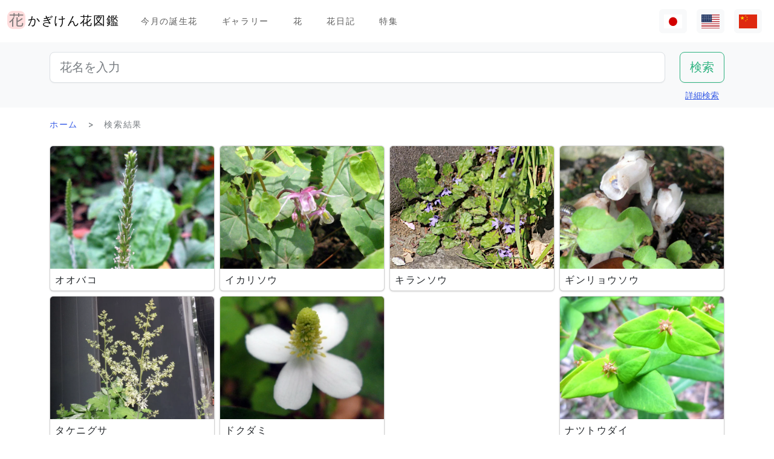

--- FILE ---
content_type: text/html; charset=utf-8
request_url: https://www.flower-db.com/ja/search?morph=%E5%A4%9A%E5%B9%B4%E8%8D%89%2C%E9%87%8E%E8%8D%89
body_size: 11812
content:
<!DOCTYPE html><html class="h-100" lang="ja"><head><meta charset="utf-8" /><meta content="width=device-width,initial-scale=1" name="viewport" /><title>検索結果 | かぎけん花図鑑</title><link rel="apple-touch-icon" type="image/png" href="https://www.flower-db.com/assets/180x180-b565022977809c0d0930d4bf7a8f370e4ff322827aa09d8d6995d5803ee44af4.png"><link rel="icon" type="image/png" href="https://www.flower-db.com/assets/192x192-be279cb9985010e2d83e18225c9f5d3b2f8cb99e61f606ed9eecdf2a3d36ceb5.png"><meta name="description" content="かぎけん花図鑑は花名、色、開花期等で花検索が可能。旬の花、話題の花は「特集」「今日の誕生花」から、花言葉もあります。花種3400種、画像1万枚以上(2023/5/18現在)"><link rel="canonical" href="https://www.flower-db.com/ja/search?morph=%E5%A4%9A%E5%B9%B4%E8%8D%89%2C%E9%87%8E%E8%8D%89"><link rel="alternate" href="https://www.flower-db.com/ja/search" hreflang="ja"><link rel="alternate" href="https://www.flower-db.com/en/search" hreflang="en"><link rel="alternate" href="https://www.flower-db.com/zh/search" hreflang="zh"><link rel="next" href="/ja/search?morph=%E5%A4%9A%E5%B9%B4%E8%8D%89%2C%E9%87%8E%E8%8D%89&amp;page=2"><meta property="fb:app_id" content="119434635471566"><meta name="twitter:card" content="summary_large_image"><meta property="og:url" content="https://www.flower-db.com/ja/search?morph=%E5%A4%9A%E5%B9%B4%E8%8D%89%2C%E9%87%8E%E8%8D%89"><meta property="og:type" content="website"><meta property="og:title" content="検索結果"><meta property="og:description" content="かぎけん花図鑑は花名、色、開花期等で花検索が可能。旬の花、話題の花は「特集」「今日の誕生花」から、花言葉もあります。花種3400種、画像1万枚以上(2023/5/18現在)"><meta property="og:site_name" content="かぎけん花図鑑"><meta property="og:image" content="https://www.flower-db.com/assets/og-c48cae2f83251a38344159251293d28457d966d9b518c1ccf85aa4784a38e0a3.jpg"><meta property="og:image:width" content="1200"><meta property="og:image:height" content="630"><meta content="#FFDDDD" name="theme-color" /><meta name="csrf-param" content="authenticity_token" />
<meta name="csrf-token" content="j712IgT9rDDrHiVd3jFJl_9hzXQlZA6mFKWkDkMeaKNYmeOwPpn3fugnp7GtHunJEBIVSJrEJLC3c_1o34VpvQ" /><link rel="stylesheet" media="all" href="https://www.flower-db.com/assets/application-d831d65c6f6b395a9c111baaff47eb8fe02d2bd0134f823f7e7134b4005bf28f.css" data-turbo-track="reload" /><script src="https://www.flower-db.com/assets/application-4a1e8d9fd9c9c6b43dbad2def80fccd1b67fde144cbf108b2a2923a2d3049f6b.js" data-turbo-track="reload"></script><!-- Global site tag (gtag.js) - Google Analytics -->
<script async src="https://www.googletagmanager.com/gtag/js?id=G-ZM840QWHMK"></script>
<script>
  window.dataLayer = window.dataLayer || [];
  function gtag(){dataLayer.push(arguments);}
  gtag('js', new Date());

  gtag('config', 'G-ZM840QWHMK');
</script>
</head><body class="d-flex flex-column h-100 ja" data-controller="lib--lazy-load-adsense"><nav class="navbar navbar-expand-lg navbar-light"><div class="container-fluid"><a class="navbar-brand d-flex" href="/ja"><img width="30" height="30" alt="flower-db-logo" src="https://www.flower-db.com/assets/logo-6639fe7dbcf345a970ee5b5057f93e2eba3228e01a9486b603b765f8bc12f76d.svg" /><div class="ms-1">かぎけん花図鑑</div></a><button aria-controls="navbar" aria-expanded="false" aria-label="Toggle navigation" class="navbar-toggler" data-bs-target="#navbar" data-bs-toggle="collapse" type="button"><span class="navbar-toggler-icon"></span></button><div class="collapse navbar-collapse" id="navbar"><ul class="navbar-nav me-auto mb-2 mb-lg-0"><li class="nav-item"><a class="nav-link" href="/ja/december-birth-flowers">今月の誕生花</a></li><li class="nav-item"><a class="nav-link" href="/ja/gallery">ギャラリー</a></li><li class="nav-item"><a class="nav-link" href="/ja/flowers">花</a></li><li class="nav-item"><a class="nav-link" href="/ja/articles">花日記</a></li><li class="nav-item"><a class="nav-link" href="/ja/features">特集</a></li></ul><ul class="navbar-nav mb-2 mb-lg-0 flex-row"><li class="nav-item"><a class="nav-link bg-light px-2" id="lang-ja" href="/ja/search"><img width="30" src="https://www.flower-db.com/assets/flag/ja-4d380d86a4936e6a0157ea07ba4ebdd6232bda9ccba317a02608d8589f88501e.svg" /></a></li><li class="nav-item"><a class="nav-link bg-light px-2" id="lang-en" href="/en/search"><img width="30" src="https://www.flower-db.com/assets/flag/en-b7b4ca159b0494268a226a1769c074885c98abdf76583b551b1fd22a97739251.svg" /></a></li><li class="nav-item"><a class="nav-link bg-light px-2" id="lang-zh" href="/zh/search"><img width="30" src="https://www.flower-db.com/assets/flag/zh-541cc5519faa10fe2c80c39078d7ace52473df738d308ddb188774bd8a81bc0e.svg" /></a></li></ul></div></div></nav><main class="flex-shrink-0 mb-3"><div class="bg-body-tertiary pt-3"><div class="container"><form class="row" action="/ja/search" accept-charset="UTF-8" method="get"><div class="col"><input class="form-control form-control-lg" placeholder="花名を入力" type="search" name="query" id="query" /></div><div class="col-auto"><input type="submit" value="検索" class="btn btn-lg btn-outline-success" data-disable-with="検索" /></div></form><div class="d-flex justify-content-end"><button class="p-2 btn btn-link" data-bs-target="#advanced" data-bs-toggle="modal" type="button">詳細検索</button><div class="modal fade" data-controller="lib--modal" id="advanced" tabindex="-1"><div class="modal-dialog modal-dialog-centered modal-dialog-scrollable modal-xl"><div class="modal-content"><div class="modal-header pb-0"><div class="fs-5 border-bottom pb-1 mb-0">詳細検索</div><button aria-label="Close" class="btn-close" data-bs-dismiss="modal" type="button"></button></div><div class="modal-body"><form action="/ja/search" accept-charset="UTF-8" method="get"><div class="row mb-3"><div class="col"><label class="form-label" for="name">花名</label><input class="form-control" type="text" name="name" id="name" /></div><div class="col"><label class="form-label" for="formal_name">学名</label><input class="form-control" type="text" name="formal_name" id="formal_name" /></div></div><div class="row mb-3"><div class="col"><label class="form-label" for="origin">原産地</label><input class="form-control" type="text" name="origin" id="origin" /></div><div class="col"><label class="form-label" for="morph">生活型</label><input class="form-control" type="text" name="morph" id="morph" /></div></div><div class="row mb-3 g-3"><div class="col-6 col-lg"><label class="form-label" for="order">目</label><input class="form-control" type="text" name="order" id="order" /></div><div class="col-6 col-lg"><label class="form-label" for="family">科</label><input class="form-control" type="text" name="family" id="family" /></div><div class="col-6 col-lg"><label class="form-label" for="genus">属</label><input class="form-control" type="text" name="genus" id="genus" /></div><div class="col-6 col-lg"><label class="form-label" for="species">種</label><input class="form-control" type="text" name="species" id="species" /></div></div><div class="row mb-3 g-3"><div class="col-6 col-lg"><label class="form-label" for="flower_type">花のタイプ</label><select class="form-select" name="flower_type" id="flower_type"><option value="" label=" "></option>
<option value="actinomorphic">放射相称花</option>
<option value="zygomorphic">左右相称花</option>
<option value="asymmetric">非相称花</option>
<option value="bisymmetric">十字相称花</option>
<option value="other">その他</option></select></div><div class="col-6 col-lg"><label class="form-label" for="flower_array">花序</label><select class="form-select" name="flower_array" id="flower_array"><option value="" label=" "></option>
<option value="solitary">単頂花序</option>
<option value="raceme">総状花序</option>
<option value="spike">穂状花序</option>
<option value="corymb">散房花序</option>
<option value="panicle">円錐/複総状花序</option>
<option value="cyme">集散花序</option>
<option value="double_cymes">複集散花序</option>
<option value="scorpioid">さそり型花序</option>
<option value="head">頭状花序</option>
<option value="umbel">散形花序/傘形</option>
<option value="pleiochasium">多散花序</option>
<option value="catkin">尾状花序</option>
<option value="spadix">肉穂花序</option>
<option value="hypanthodium">イチジク型花序</option>
<option value="cyathium">杯形花序</option>
<option value="verticillaster">輪散花序</option>
<option value="spikelet">小穂花序</option>
<option value="pollen_cone">毬状花序</option>
<option value="glomerule">団散花序</option>
<option value="dichasial_cyme">2出集散花序</option>
<option value="bostryx">カタツムリ型花序</option>
<option value="monochasium">単散花序</option>
<option value="rhipidium">扇状花序</option>
<option value="drepanium">カマ型花序</option>
<option value="other">その他</option></select></div><div class="col-6 col-lg"><label class="form-label" for="petal_shape">花冠</label><select class="form-select" name="petal_shape" id="petal_shape"><option value="" label=" "></option>
<option value="funnel_shaped">漏斗形/トランペット形</option>
<option value="urceolate">壺形</option>
<option value="bell_shaped">鐘形</option>
<option value="four_petaled">4弁花</option>
<option value="five_petaled">5弁形</option>
<option value="multi_petaled">多弁形</option>
<option value="labiate">唇形</option>
<option value="cup_shaped">杯形</option>
<option value="cruciate">高杯形</option>
<option value="papilionaceous">蝶形</option>
<option value="ligulate">舌状形</option>
<option value="tubular">管状形</option>
<option value="caryophyllaceous">ナデシコ形</option>
<option value="rosaceous">バラ形</option>
<option value="galeate">かぶと状/有距形</option>
<option value="iris">あやめ形</option>
<option value="viola">スミレ形</option>
<option value="liliaceous">ユリ形</option>
<option value="orchidaceae">ラン形</option>
<option value="rotate">車形</option>
<option value="disc_corolla">筒形</option>
<option value="filiform">糸状</option>
<option value="personate">仮面状花冠</option>
<option value="six_petaled">6弁花</option>
<option value="apetalous">花びら無し</option>
<option value="ovate">卵形/楕円形</option>
<option value="capitulum">頭花</option>
<option value="three_petaled">3弁花</option>
<option value="catkin">尾状</option>
<option value="spikelet">小穂</option>
<option value="other">その他</option></select></div><div class="col-6 col-lg"><label class="form-label" for="leaf_type">葉形</label><select class="form-select" name="leaf_type" id="leaf_type"><option value="" label=" "></option>
<option value="spatulate">へら形</option>
<option value="orbicular">円形</option>
<option value="linear">線形</option>
<option value="palmate">掌形</option>
<option value="pinnately_lobed">羽状形</option>
<option value="elliptic">楕円形</option>
<option value="oblong">長楕円形</option>
<option value="acicular">針形</option>
<option value="lanceolate">披針形</option>
<option value="oblanceolate">倒披針形</option>
<option value="ovate">卵形</option>
<option value="obovate">倒卵形</option>
<option value="cordate">心臓形</option>
<option value="obcordate">倒心臓形</option>
<option value="reniform">腎臓形</option>
<option value="hastate">矛形</option>
<option value="sagittate">矢じり形</option>
<option value="deltoi">三角形</option>
<option value="peltate">盾形</option>
<option value="ligulate">舌状</option>
<option value="subulate">錐形</option>
<option value="rhomboid">菱形</option>
<option value="paripinnate">偶数羽状複葉</option>
<option value="impari_pinnate">奇数羽状複葉</option>
<option value="bipinnate">2回羽状複葉</option>
<option value="tripinnate">3回羽状複葉</option>
<option value="palmately_compound">掌状複葉</option>
<option value="ternately_compound">3出複葉</option>
<option value="biternate">2回3出羽状複葉</option>
<option value="ensiform">剣形</option>
<option value="pinnate">羽状複葉</option>
<option value="radical_leaf">根生葉</option>
<option value="capsular">莢状</option>
<option value="plicate">扇形</option>
<option value="terete">円筒形</option>
<option value="other">その他</option></select></div><div class="col-6 col-lg"><label class="form-label" for="leaf_edge">葉縁</label><select class="form-select" name="leaf_edge" id="leaf_edge"><option value="" label=" "></option>
<option value="entire_fringe">全縁</option>
<option value="crenate">波状</option>
<option value="serrate">鋸歯状</option>
<option value="dentate">歯状</option>
<option value="incised">欠刻状</option>
<option value="biserrate">重鋸歯状</option>
<option value="spiny">棘状</option>
<option value="ciliate">毛</option>
<option value="other">その他</option></select></div></div><div class="row mb-3"><div class="col"><label class="form-label" for="place">開花場所</label><select class="form-select" name="place" id="place"><option value="" label=" "></option>
<option value="fields">野原・畦道</option>
<option value="high_mountain">高山</option>
<option value="garden">庭</option>
<option value="wetland">湿地</option>
<option value="cut_flower">切り花・生け花</option>
<option value="greenhouse">温室</option>
<option value="orchard">果樹園</option>
<option value="farm">畑</option>
<option value="seashore">海岸</option>
<option value="botanical_gardens">植物園</option>
<option value="overseas">海外</option>
<option value="low_mountain">低山</option>
<option value="sub_alpine">亜高山</option>
<option value="hokkaido">北海道</option>
<option value="temple">墓地・寺院</option>
<option value="park">公園</option>
<option value="sub_tropical">亜熱帯地域</option>
<option value="cultivar">園芸品種</option>
<option value="okinawa">沖縄</option>
<option value="bonsai">盆栽</option>
<option value="potted_flower">鉢花</option>
<option value="foliage_plant">観葉植物</option>
<option value="street">街路、植栽</option>
<option value="specific_area">特定の地域</option>
<option value="hakone">箱根</option>
<option value="river">川・池</option>
<option value="paddy_field">田んぼ</option></select></div><div class="col"><label class="form-label" for="location">撮影場所</label><select class="form-select" name="location" id="location"><option value="" label=" "></option>
<option value="1">京都府立植物園</option>
<option value="2">東京都薬用植物園</option>
<option value="3">浜名湖花博2004</option>
<option value="4">神代植物公園</option>
<option value="5">リマフリ・ガーデン(カウアイ島)</option>
<option value="6">木場公園</option>
<option value="7">夢の島熱帯植物館</option>
<option value="8">麹町</option>
<option value="9">新宿御苑温室</option>
<option value="10">千葉</option>
<option value="11">清水谷公園</option>
<option value="12">市川市動植物園</option>
<option value="13">伊豆大島</option>
<option value="14">礼文島高山植物園</option>
<option value="15">早明浦ダム</option>
<option value="16">清澄白河</option>
<option value="17">エンチャンティング フローラル ガーデンズ</option>
<option value="18">赤塚植物園</option>
<option value="19">京都動物園</option>
<option value="20">由布院</option>
<option value="21">江東区</option>
<option value="22">ズーラシア</option>
<option value="23">準備中</option>
<option value="24">八ヶ岳薬用植物園</option>
<option value="25">姫路市</option>
<option value="26">ニューヨークランプミュージアム&amp; フラワーガーデン</option>
<option value="27">伊豆四季の花公園</option>
<option value="28">麻布十番</option>
<option value="29">咲くやこの花館</option>
<option value="30">プラザ元加賀</option>
<option value="31">殿ケ谷戸庭園</option>
<option value="32">熱帯ドリームセンター（沖縄）</option>
<option value="33">マウイ島</option>
<option value="34">カウアイ島</option>
<option value="35">OKINAWAフルーツらんど</option>
<option value="36">東山動物園</option>
<option value="37">筑波実験植物園</option>
<option value="38">フラワーパークかごしま</option>
<option value="39">墨田区菊川の庭木</option>
<option value="40">紀尾井町通り</option>
<option value="41">六甲高山植物園</option>
<option value="42">かぎけん</option>
<option value="43">沖縄竹富島</option>
<option value="44">城ヶ崎海岸</option>
<option value="45">小石川植物園</option>
<option value="46">尾瀬沼</option>
<option value="47">ハワイ熱帯植物園（ハワイ島）</option>
<option value="48">皇居二の丸公園</option>
<option value="49">SA</option>
<option value="50">稚内</option>
<option value="51">北海道稚内</option>
<option value="52">和代様宅</option>
<option value="53">ハワイ島（ビッグアイランド）</option>
<option value="54">熱川バナナワニ園</option>
<option value="55">小室山</option>
<option value="56">猿江恩賜公園</option>
<option value="57">若洲</option>
<option value="58">ワイメア・オージュボンセンター(オアフ島)</option>
<option value="59">牧野植物園</option>
<option value="60">箱根湿生植物園</option>
<option value="61">千代田区内</option>
<option value="62">気仙沼</option>
<option value="63">西会津</option>
<option value="64">東京都内</option>
<option value="65">日光植物園</option>
<option value="66">らんの里　堂ヶ島</option>
<option value="67">ファーム富田</option>
<option value="68">湯布院</option>
<option value="69">富山県</option>
<option value="70">北海道</option>
<option value="71">小田原PA</option>
<option value="72">高尾山 ”山草園”</option>
<option value="73">熱海</option>
<option value="74">北海道（ワッカ原生花園）</option>
<option value="75">礼文島</option>
<option value="76">自宅</option>
<option value="77">浜離宮</option>
<option value="78">台場</option>
<option value="79">マザー牧場</option>
<option value="80">あしかがフラワーパーク</option>
<option value="81">青島亜熱帯植物園</option>
<option value="82">新宿御苑</option>
<option value="83">品川水族館</option>
<option value="84">沖縄本島</option>
<option value="85">静岡県</option>
<option value="86">東京都庭園美術館</option>
<option value="87">立山室堂</option>
<option value="88">ハイジの花道</option>
<option value="89">高千穂</option>
<option value="90">オアフ島</option>
<option value="91">赤城自然公園</option>
<option value="92">高尾山</option>
<option value="93">飛騨高山</option>
<option value="94">錦糸町</option>
<option value="95">飫肥</option>
<option value="96">京都</option>
<option value="97">城ヶ島</option>
<option value="98">京都水族館</option>
<option value="99">白川郷</option>
<option value="100">島根県</option>
<option value="101">上高地</option>
<option value="102">クラロッジ（マウイ島）</option>
<option value="103">小清水原生花園</option>
<option value="104">白山自然高山植物園</option>
<option value="105">高知県いの町</option>
<option value="106">東京大学構内</option>
<option value="107">はな阿蘇美</option>
<option value="108">奄美自然観察の森</option>
<option value="109">軽井沢</option>
<option value="110">新潟のホテル</option>
<option value="111">レストラン</option>
<option value="112">山梨県</option>
<option value="113">谷津干潟</option>
<option value="114">ハンターマウンテン塩原</option>
<option value="115">長野県</option>
<option value="116">蘭展（後楽園、2007年3月4日）</option>
<option value="117">後楽園ドーム</option>
<option value="118">世界らん展、後楽園ドーム</option>
<option value="119">清瀬市</option>
<option value="120">シンガポール植物園</option>
<option value="121">黒部平高山植物園</option>
<option value="122">シドニー王立植物園</option>
<option value="123">シドニー</option>
<option value="124">宮崎県</option>
<option value="125">日比谷公園</option>
<option value="126">フラワーパーク鹿児島</option>
<option value="127">大分県</option>
<option value="128">くじゅう野の花の郷</option>
<option value="129">山口県</option>
<option value="130">甲府</option>
<option value="131">青連院</option>
<option value="132">日光花いちもんめ</option>
<option value="133">白山神社</option>
<option value="134">姫路手柄山温室植物園</option>
<option value="135">萩</option>
<option value="136">裏磐梯</option>
<option value="137">東館山高山植物園</option>
<option value="138">国立歴史民俗博物館　&#39;くらしの植物苑&#39;</option>
<option value="139">東京都立大島公園</option>
<option value="140">奇跡の星の植物館</option>
<option value="141">ガザリア</option>
<option value="142">箱根</option>
<option value="143">奄美大島</option>
<option value="144">レイクヒルファーム</option>
<option value="145">東京銀座</option>
<option value="146">釧路湿原</option>
<option value="147">横浜・八景島シーパラダイス</option>
<option value="148">皇居</option>
<option value="149">らんの里 堂ヶ島（2013年7月31日営業終了）</option>
<option value="150">あとで</option>
<option value="151">砺波（富山県）</option>
<option value="152">川奈ホテル</option>
<option value="153">那須高原</option>
<option value="154">台北</option>
<option value="155">兵庫県</option>
<option value="156">北海道大学</option>
<option value="157">蘭展（後楽園、2019年2月17日）</option>
<option value="158">半蔵門</option>
<option value="159">葛西臨海公園</option>
<option value="160">鹿児島</option>
<option value="161">箱根富士屋ホテル</option>
<option value="162">東南植物楽園</option>
<option value="163">松山</option>
<option value="164">松江</option>
<option value="165">大阪</option>
<option value="166">唐招提寺</option>
<option value="167">向島百花園</option>
<option value="168">熊本県</option>
<option value="169">熊本動植物園</option>
<option value="170">奈良</option>
<option value="171">高岡</option>
<option value="172">伊豆大島公園椿園</option>
<option value="173">多摩動物公園</option>
<option value="174">不明</option>
<option value="175">葛西臨海水族園</option>
<option value="176">奥多摩湖</option>
<option value="177">神奈川県</option>
<option value="178">皇居東御苑</option>
<option value="179">大王わさび農場</option>
<option value="180">別府</option>
<option value="181">鬼怒川温泉</option>
<option value="182">石垣島</option>
<option value="183">熊本県農業研究センター</option>
<option value="184">和歌山県</option>
<option value="185">上野不忍池</option>
<option value="186">二条城</option>
<option value="187">沖縄県西表島</option>
<option value="188">ホテルニューオータニ</option>
<option value="189">江戸川自然動物園</option>
<option value="190">河津Bagatelle</option>
<option value="191">昭和記念公園</option>
<option value="192">日本橋（東京）</option>
<option value="193">帯広(北海道)</option>
<option value="194">北の丸公園</option>
<option value="195">上野動物園</option>
<option value="196">大雪山</option>
<option value="197">八ヶ岳</option>
<option value="198">石見銀山</option>
<option value="199">国立劇場前庭</option>
<option value="200">松島</option>
<option value="201">東京ドーム</option>
<option value="202">タイ</option>
<option value="203">下今市</option>
<option value="204">日南海岸</option>
<option value="205">明治神宮</option>
<option value="206">京都ホテル</option>
<option value="207">錦糸公園</option>
<option value="208">鳥羽市立　海の博物館</option>
<option value="209">ヒルトン大阪</option>
<option value="210">老神温泉</option>
<option value="211">名取智恵子様から</option>
<option value="212">マウラナニベイホテル＆バンガローズ</option>
<option value="213">ショップ</option>
<option value="214">川場(茨城県)</option>
<option value="215">内幸町</option>
<option value="216">三重県</option>
<option value="218">天空の農園</option>
<option value="219">仁淀川</option>
<option value="220">日本橋高島屋</option>
<option value="221">埼玉県こども動物園</option>
<option value="222">バドラッツ パレス ホテル</option>
<option value="223">自然教育園</option>
<option value="224">箱根園水族館</option>
<option value="225">アクアマリンいなわしろカワセミ水族館</option>
<option value="226">オロンコイワ</option>
<option value="227">小石川植物園　温室</option>
<option value="228">下久保ダム</option>
<option value="217">ニューカレドニア・リビエルブルー州立公園</option>
<option value="229">浜名湖花博2004_1</option>
<option value="230">浜名湖花博2004_2</option>
<option value="231">浜名湖花博2004_3</option>
<option value="232">浜名湖花博2004_4</option>
<option value="233">浜名湖花博2004_5</option>
<option value="234">浜名湖花博2004_6</option>
<option value="235">美山</option>
<option value="236">ラッフルズホテル</option>
<option value="237">あんずの里物産館</option>
<option value="238">小田原の民家</option>
<option value="239">群馬県沼田</option>
<option value="240">江の島サムエル・コッキング苑</option>
<option value="241">アトランタ</option>
<option value="242">ニューカレドニア</option>
<option value="243">板橋区立熱帯環境植物館　</option>
<option value="244">亀戸中央公園</option>
<option value="245">赤い魚</option>
<option value="246">浜名湖ガーデンパーク</option>
<option value="247">浜名湖フラワーパーク</option>
<option value="248">仁淀川沿岸</option>
<option value="249">浜名湖フラワーガーデンにあるモネの庭</option>
<option value="251">京成バラ園</option>
<option value="252">高山植物園　アルプの里</option>
<option value="253">越後湯沢</option>
<option value="254">群馬フラワーパーク</option>
<option value="250">イラスト:有紀＠かぎけん(千代田区麹町,東京)</option>
<option value="255">撮影：藤田明希</option>
<option value="258">小河内ダム</option>
<option value="256">伊豆大島椿公園’椿資料館’</option>
<option value="257">奥飛騨平湯大滝公園</option>
<option value="259">富山県中央植物園</option>
<option value="260">足摺岬</option>
<option value="261">シンガポール</option>
<option value="262">柳下瑞穂制作</option>
<option value="263">新潟市</option>
<option value="264">旭山動物園</option>
<option value="265">台東区</option>
<option value="266">奥入瀬</option>
<option value="267">南房総</option>
<option value="268">堀切菖蒲園</option>
<option value="269">九段会館</option>
<option value="270">ザ・ブセナテラス</option>
<option value="271">バドラッツ パレス ホテル </option>
<option value="273">河口湖音楽と森の美術館</option>
<option value="274">サンライズ・プロテア・ファーム（マウイ島）</option>
<option value="272">河口湖ふふ</option>
<option value="275">修善寺</option>
<option value="276">マンションの共有スペース</option>
<option value="277">鳥取県</option>
<option value="278">名古屋市</option>
<option value="279">白馬五竜高山植物園</option>
<option value="280">Copilotさん</option></select></div></div><div class="mb-3"><label class="form-label" for="seasons">開花期</label><div class="row row-cols-4 row-cols-lg-6 row-cols-xl-auto g-0"><div class="col"><div class="form-check form-check-inline"><input class="form-check-input" type="checkbox" value="january" name="seasons[]" id="seasons_january" /><label class="form-check-label" for="seasons_january">1月</label></div></div><div class="col"><div class="form-check form-check-inline"><input class="form-check-input" type="checkbox" value="february" name="seasons[]" id="seasons_february" /><label class="form-check-label" for="seasons_february">2月</label></div></div><div class="col"><div class="form-check form-check-inline"><input class="form-check-input" type="checkbox" value="march" name="seasons[]" id="seasons_march" /><label class="form-check-label" for="seasons_march">3月</label></div></div><div class="col"><div class="form-check form-check-inline"><input class="form-check-input" type="checkbox" value="april" name="seasons[]" id="seasons_april" /><label class="form-check-label" for="seasons_april">4月</label></div></div><div class="col"><div class="form-check form-check-inline"><input class="form-check-input" type="checkbox" value="may" name="seasons[]" id="seasons_may" /><label class="form-check-label" for="seasons_may">5月</label></div></div><div class="col"><div class="form-check form-check-inline"><input class="form-check-input" type="checkbox" value="june" name="seasons[]" id="seasons_june" /><label class="form-check-label" for="seasons_june">6月</label></div></div><div class="col"><div class="form-check form-check-inline"><input class="form-check-input" type="checkbox" value="july" name="seasons[]" id="seasons_july" /><label class="form-check-label" for="seasons_july">7月</label></div></div><div class="col"><div class="form-check form-check-inline"><input class="form-check-input" type="checkbox" value="august" name="seasons[]" id="seasons_august" /><label class="form-check-label" for="seasons_august">8月</label></div></div><div class="col"><div class="form-check form-check-inline"><input class="form-check-input" type="checkbox" value="september" name="seasons[]" id="seasons_september" /><label class="form-check-label" for="seasons_september">9月</label></div></div><div class="col"><div class="form-check form-check-inline"><input class="form-check-input" type="checkbox" value="october" name="seasons[]" id="seasons_october" /><label class="form-check-label" for="seasons_october">10月</label></div></div><div class="col"><div class="form-check form-check-inline"><input class="form-check-input" type="checkbox" value="november" name="seasons[]" id="seasons_november" /><label class="form-check-label" for="seasons_november">11月</label></div></div><div class="col"><div class="form-check form-check-inline"><input class="form-check-input" type="checkbox" value="december" name="seasons[]" id="seasons_december" /><label class="form-check-label" for="seasons_december">12月</label></div></div></div></div><div class="row mb-3"><div class="col"><label class="form-label" for="flower_color">花の色</label><select class="form-select" name="flower_color" id="flower_color"><option value="" label=" "></option>
<option value="red">赤</option>
<option value="pink">桃</option>
<option value="blue">青</option>
<option value="brown">茶</option>
<option value="green">緑</option>
<option value="violet">紫</option>
<option value="orange">橙</option>
<option value="yellow">黄</option>
<option value="cream">薄黄</option>
<option value="black">黒</option>
<option value="silver">銀</option>
<option value="white">白</option>
<option value="other">その他</option></select></div><div class="col"><label class="form-label" for="leaf_color">葉の色</label><select class="form-select" name="leaf_color" id="leaf_color"><option value="" label=" "></option>
<option value="red">赤</option>
<option value="pink">桃</option>
<option value="blue">青</option>
<option value="brown">茶</option>
<option value="green">緑</option>
<option value="violet">紫</option>
<option value="orange">橙</option>
<option value="yellow">黄</option>
<option value="cream">薄黄</option>
<option value="black">黒</option>
<option value="silver">銀</option>
<option value="white">白</option>
<option value="other">その他</option></select></div><div class="col"><label class="form-label" for="fruit_color">実の色</label><select class="form-select" name="fruit_color" id="fruit_color"><option value="" label=" "></option>
<option value="red">赤</option>
<option value="pink">桃</option>
<option value="blue">青</option>
<option value="brown">茶</option>
<option value="green">緑</option>
<option value="violet">紫</option>
<option value="orange">橙</option>
<option value="yellow">黄</option>
<option value="cream">薄黄</option>
<option value="black">黒</option>
<option value="silver">銀</option>
<option value="white">白</option>
<option value="other">その他</option></select></div></div><div class="row mb-3"><div class="col"><label class="form-label" for="image_flower_color">[画像] 花の色</label><select class="form-select" name="image_flower_color" id="image_flower_color"><option value="" label=" "></option>
<option value="red">赤</option>
<option value="pink">桃</option>
<option value="blue">青</option>
<option value="brown">茶</option>
<option value="green">緑</option>
<option value="violet">紫</option>
<option value="orange">橙</option>
<option value="yellow">黄</option>
<option value="cream">薄黄</option>
<option value="black">黒</option>
<option value="silver">銀</option>
<option value="white">白</option>
<option value="other">その他</option></select></div><div class="col"><label class="form-label" for="image_leaf_color">[画像] 葉の色</label><select class="form-select" name="image_leaf_color" id="image_leaf_color"><option value="" label=" "></option>
<option value="red">赤</option>
<option value="pink">桃</option>
<option value="blue">青</option>
<option value="brown">茶</option>
<option value="green">緑</option>
<option value="violet">紫</option>
<option value="orange">橙</option>
<option value="yellow">黄</option>
<option value="cream">薄黄</option>
<option value="black">黒</option>
<option value="silver">銀</option>
<option value="white">白</option>
<option value="other">その他</option></select></div><div class="col"><label class="form-label" for="image_fruit_color">[画像] 実の色</label><select class="form-select" name="image_fruit_color" id="image_fruit_color"><option value="" label=" "></option>
<option value="red">赤</option>
<option value="pink">桃</option>
<option value="blue">青</option>
<option value="brown">茶</option>
<option value="green">緑</option>
<option value="violet">紫</option>
<option value="orange">橙</option>
<option value="yellow">黄</option>
<option value="cream">薄黄</option>
<option value="black">黒</option>
<option value="silver">銀</option>
<option value="white">白</option>
<option value="other">その他</option></select></div></div><div class="col-lg-6 d-grid mx-auto"><input type="submit" value="検索" class="btn btn-outline-primary" data-disable-with="検索" /></div></form></div></div></div></div></div></div></div><div class="container"><nav aria-label="breadcrumb" class="d-none d-md-block"><ol class="breadcrumb mb-0"><li class="breadcrumb-item"><a href="/ja">ホーム</a></li><li class="breadcrumb-item active">検索結果</li></ol></nav><div class="row row-cols-2 row-cols-md-2 row-cols-lg-3 row-cols-xl-4 g-2 mt-3 mt-md-0" id="results"><div class="col"><a class="card link-dark h-100" href="/ja/flowers/plantago-asiatica"><picture><source srcset="https://storage.googleapis.com/flower-db-prd/md_webp-4b08c670dbe4ecfb20ddc6cf502831e1.webp" type="image/webp"><source srcset="https://storage.googleapis.com/flower-db-prd/md-f100c7356a70424280f321dfae6f01b6.jpeg" type="image/jpeg"><img src="https://storage.googleapis.com/flower-db-prd/47e59a77f593bb0d0ba7f1b96f2bd39c.jpg" class="card-img-top" loading="lazy" alt="オオバコ"></picture><div class="card-body p-2"><h2 class="fs-6 lh-sm mb-0 line-clamp-2">オオバコ</h2></div></a></div><div class="col"><a class="card link-dark h-100" href="/ja/flowers/epimedium-grandiflorum"><picture><source srcset="https://storage.googleapis.com/flower-db-prd/md_webp-7a6500b7bca20d4d61d3d99ebac176ce.webp" type="image/webp"><source srcset="https://storage.googleapis.com/flower-db-prd/md-1035d466a60ddce0aaf759ff3253b238.jpeg" type="image/jpeg"><img src="https://storage.googleapis.com/flower-db-prd/f1ec77649a7da3efd0dd8c0d565cedc1.jpg" class="card-img-top" loading="lazy" alt="イカリソウ"></picture><div class="card-body p-2"><h2 class="fs-6 lh-sm mb-0 line-clamp-2">イカリソウ</h2></div></a></div><div class="col"><a class="card link-dark h-100" href="/ja/flowers/ajuga-decumbens"><picture><source srcset="https://storage.googleapis.com/flower-db-prd/md_webp-f8d33bfa91df5cf8051301c9e7346264.webp" type="image/webp"><source srcset="https://storage.googleapis.com/flower-db-prd/md-8619ab9e42e0b3a8d8bbf8ecacc448d3.jpeg" type="image/jpeg"><img src="https://storage.googleapis.com/flower-db-prd/578388a5434b1a4dbcf2b7fe9319f33f.jpg" class="card-img-top" loading="lazy" alt="キランソウ"></picture><div class="card-body p-2"><h2 class="fs-6 lh-sm mb-0 line-clamp-2">キランソウ</h2></div></a></div><div class="col"><a class="card link-dark h-100" href="/ja/flowers/monotropastrum-humile"><picture><source srcset="https://storage.googleapis.com/flower-db-prd/md_webp-4ad0f69d8c22de355d51ca099c89c323.webp" type="image/webp"><source srcset="https://storage.googleapis.com/flower-db-prd/md-966bf2c131528d17e38ac8c36154a247.jpeg" type="image/jpeg"><img src="https://storage.googleapis.com/flower-db-prd/9d1e0769291ba54330e1433658aca1a7.jpg" class="card-img-top" loading="lazy" alt="ギンリョウソウ"></picture><div class="card-body p-2"><h2 class="fs-6 lh-sm mb-0 line-clamp-2">ギンリョウソウ</h2></div></a></div><div class="col"><a class="card link-dark h-100" href="/ja/flowers/macleaya-cordata"><picture><source srcset="https://storage.googleapis.com/flower-db-prd/md_webp-bd2a966f82f04c8ec266aabeffa023e5.webp" type="image/webp"><source srcset="https://storage.googleapis.com/flower-db-prd/md-05537af6770db520cd17da07c95aaa9c.jpeg" type="image/jpeg"><img src="https://storage.googleapis.com/flower-db-prd/cd2fbc1f4358032e3a0fc75ffaf5e1b8.jpg" class="card-img-top" loading="lazy" alt="タケニグサ"></picture><div class="card-body p-2"><h2 class="fs-6 lh-sm mb-0 line-clamp-2">タケニグサ</h2></div></a></div><div class="col"><a class="card link-dark h-100" href="/ja/flowers/houttuynia-cordata"><picture><source srcset="https://storage.googleapis.com/flower-db-prd/md_webp-598151747c20f2d025b2ddebace4cf04.webp" type="image/webp"><source srcset="https://storage.googleapis.com/flower-db-prd/md-6e8027ecf19326487b739211c6bee177.jpeg" type="image/jpeg"><img src="https://storage.googleapis.com/flower-db-prd/0c6de3add740478cae8d4eaf02c54c3e.jpg" class="card-img-top" loading="lazy" alt="ドクダミ"></picture><div class="card-body p-2"><h2 class="fs-6 lh-sm mb-0 line-clamp-2">ドクダミ</h2></div></a></div><section class="col-12"><ins class="adsbygoogle d-flex justify-content-center align-items-center"
     style="display:block"
     data-ad-client="ca-pub-1954152434298521"
     data-ad-slot="1612176908"
     data-ad-format="rectangle"
     data-full-width-responsive="true"></ins>
<script>(adsbygoogle = window.adsbygoogle || []).push({});</script>
</section><div class="col"><a class="card link-dark h-100" href="/ja/flowers/euphorbia-sieboldiana"><picture><source srcset="https://storage.googleapis.com/flower-db-prd/md_webp-1a5894ffa86c916b472cd318c7d61825.webp" type="image/webp"><source srcset="https://storage.googleapis.com/flower-db-prd/md-6df15acd37343cd0f9b281145c71e109.jpeg" type="image/jpeg"><img src="https://storage.googleapis.com/flower-db-prd/90d5b4320c07de2d312c357ef85e3e1c.jpg" class="card-img-top" loading="lazy" alt="ナツトウダイ"></picture><div class="card-body p-2"><h2 class="fs-6 lh-sm mb-0 line-clamp-2">ナツトウダイ</h2></div></a></div><div class="col"><a class="card link-dark h-100" href="/ja/flowers/trifolium-repens"><picture><source srcset="https://storage.googleapis.com/flower-db-prd/md_webp-b4b64b17a999b92c27dd73afbf6d7128.webp" type="image/webp"><source srcset="https://storage.googleapis.com/flower-db-prd/md-287281d85b4c4f88ac031d8ed4c4b28a.jpeg" type="image/jpeg"><img src="https://storage.googleapis.com/flower-db-prd/4503ec4dfe6b61ad23e65e2b1b3f635c.jpg" class="card-img-top" loading="lazy" alt="シロツメクサ"></picture><div class="card-body p-2"><h2 class="fs-6 lh-sm mb-0 line-clamp-2">シロツメクサ</h2></div></a></div><div class="col"><a class="card link-dark h-100" href="/ja/flowers/cardiocrinum-cordatum"><picture><source srcset="https://storage.googleapis.com/flower-db-prd/md_webp-4a61eedf9daea21c5e59e6ecd920a573.webp" type="image/webp"><source srcset="https://storage.googleapis.com/flower-db-prd/md-d99061456fc39131cd5727f0a1fe76a4.jpeg" type="image/jpeg"><img src="https://storage.googleapis.com/flower-db-prd/e3be03ad0a1bf1bba0cadf0e6b8b67be.jpg" class="card-img-top" loading="lazy" alt="ウバユリ"></picture><div class="card-body p-2"><h2 class="fs-6 lh-sm mb-0 line-clamp-2">ウバユリ</h2></div></a></div><div class="col"><a class="card link-dark h-100" href="/ja/flowers/cephalanthera-falcata"><picture><source srcset="https://storage.googleapis.com/flower-db-prd/md_webp-0040d3288e95a4dba6bf6975b4145385.webp" type="image/webp"><source srcset="https://storage.googleapis.com/flower-db-prd/md-9ba131a4b2449d9479590cf40e1f704a.jpeg" type="image/jpeg"><img src="https://storage.googleapis.com/flower-db-prd/0da6cbf52a4cd1b44480177cf3c1fbc7.jpg" class="card-img-top" loading="lazy" alt="キンラン"></picture><div class="card-body p-2"><h2 class="fs-6 lh-sm mb-0 line-clamp-2">キンラン</h2></div></a></div><div class="col"><a class="card link-dark h-100" href="/ja/flowers/monotropa-hypopithys"><picture><source srcset="https://storage.googleapis.com/flower-db-prd/md_webp-91e2626ec5983d5d56b6bad07149b7c4.webp" type="image/webp"><source srcset="https://storage.googleapis.com/flower-db-prd/md-0658a88eaad7da7e52058042649f73d6.jpeg" type="image/jpeg"><img src="https://storage.googleapis.com/flower-db-prd/4c316628521599ebc6fbedad705472b7.jpg" class="card-img-top" loading="lazy" alt="シャクジョウソウ"></picture><div class="card-body p-2"><h2 class="fs-6 lh-sm mb-0 line-clamp-2">シャクジョウソウ</h2></div></a></div><div class="col"><a class="card link-dark h-100" href="/ja/flowers/chloranthus-serratus"><picture><source srcset="https://storage.googleapis.com/flower-db-prd/md_webp-39780429a151e91016ca811e5ddcc5c9.webp" type="image/webp"><source srcset="https://storage.googleapis.com/flower-db-prd/md-15cb5facbd34620b1117eb7af1401c3d.jpeg" type="image/jpeg"><img src="https://storage.googleapis.com/flower-db-prd/a6758b71c5fd646a347497ae74b05dca.jpg" class="card-img-top" loading="lazy" alt="フタリシズカ"></picture><div class="card-body p-2"><h2 class="fs-6 lh-sm mb-0 line-clamp-2">フタリシズカ</h2></div></a></div><div class="col"><a class="card link-dark h-100" href="/ja/flowers/veronica-miqueliana"><picture><source srcset="https://storage.googleapis.com/flower-db-prd/md_webp-f33e23d6261e1f83b52e9b1476118780.webp" type="image/webp"><source srcset="https://storage.googleapis.com/flower-db-prd/md-1c18b2129ac7c2a479b3cb38bd6ddb2d.jpeg" type="image/jpeg"><img src="https://storage.googleapis.com/flower-db-prd/0274900d42dde03ee4b7d299849d00fa.jpg" class="card-img-top" loading="lazy" alt="クワガタソウ"></picture><div class="card-body p-2"><h2 class="fs-6 lh-sm mb-0 line-clamp-2">クワガタソウ</h2></div></a></div><div class="col"><a class="card link-dark h-100" href="/ja/flowers/viola-verecunda"><picture><source srcset="https://storage.googleapis.com/flower-db-prd/md_webp-d05c70c73ada116aa2a611e8248b1b30.webp" type="image/webp"><source srcset="https://storage.googleapis.com/flower-db-prd/md-4abcd66e895bc20c601e85d5fa4ede52.jpeg" type="image/jpeg"><img src="https://storage.googleapis.com/flower-db-prd/84559c05b59502624e0d6881219a998b.jpg" class="card-img-top" loading="lazy" alt="ツボスミレ"></picture><div class="card-body p-2"><h2 class="fs-6 lh-sm mb-0 line-clamp-2">ツボスミレ</h2></div></a></div><div class="col"><a class="card link-dark h-100" href="/ja/flowers/carex-macrocephala"><picture><source srcset="https://storage.googleapis.com/flower-db-prd/md_webp-61f359cd68c61bbb3a40c9e317899f06.webp" type="image/webp"><source srcset="https://storage.googleapis.com/flower-db-prd/md-5078d6954d23f22d723eaca09c0786e3.jpeg" type="image/jpeg"><img src="https://storage.googleapis.com/flower-db-prd/ddc446997e40771ba6876de85c17b37f.jpg" class="card-img-top" loading="lazy" alt="エゾノコウボウムギ"></picture><div class="card-body p-2"><h2 class="fs-6 lh-sm mb-0 line-clamp-2">エゾノコウボウムギ</h2></div></a></div><div class="col"><a class="card link-dark h-100" href="/ja/flowers/viola-hondoensis"><picture><source srcset="https://storage.googleapis.com/flower-db-prd/md_webp-491d8eb49d35354272a48347ec728bde.webp" type="image/webp"><source srcset="https://storage.googleapis.com/flower-db-prd/md-629ce2581e92e9454adbeb3e1df9b9f8.jpeg" type="image/jpeg"><img src="https://storage.googleapis.com/flower-db-prd/5762173a5e17c1c19740b4828a22e4ac.jpg" class="card-img-top" loading="lazy" alt="アオイスミレ"></picture><div class="card-body p-2"><h2 class="fs-6 lh-sm mb-0 line-clamp-2">アオイスミレ</h2></div></a></div><section class="col-12"><ins class="adsbygoogle d-flex justify-content-center align-items-center"
     style="display:block"
     data-ad-client="ca-pub-1954152434298521"
     data-ad-slot="1612176908"
     data-ad-format="rectangle"
     data-full-width-responsive="true"></ins>
<script>(adsbygoogle = window.adsbygoogle || []).push({});</script>
</section><div class="col"><a class="card link-dark h-100" href="/ja/flowers/boehmeria-nivea-var-nipononivea"><picture><source srcset="https://storage.googleapis.com/flower-db-prd/md_webp-4b7bc5208eb72936fa4883a34e1faa53.webp" type="image/webp"><source srcset="https://storage.googleapis.com/flower-db-prd/md-8b9f50b1902ad88ff756f145e165ef1e.jpeg" type="image/jpeg"><img src="https://storage.googleapis.com/flower-db-prd/3a60d12fe8fcfbb81d517d7d88b73d0a.jpg" class="card-img-top" loading="lazy" alt="カラムシ"></picture><div class="card-body p-2"><h2 class="fs-6 lh-sm mb-0 line-clamp-2">カラムシ</h2></div></a></div><div class="col"><a class="card link-dark h-100" href="/ja/flowers/theligonum-japonica"><picture><source srcset="https://storage.googleapis.com/flower-db-prd/md_webp-82bc20951d2bf4285868c6952aef8f85.webp" type="image/webp"><source srcset="https://storage.googleapis.com/flower-db-prd/md-e3aeae73919043994ac028076b4b9685.jpeg" type="image/jpeg"><img src="https://storage.googleapis.com/flower-db-prd/0c925beb2eaf4a0d6613765d3d1868bf.jpg" class="card-img-top" loading="lazy" alt="ヤマトグサ"></picture><div class="card-body p-2"><h2 class="fs-6 lh-sm mb-0 line-clamp-2">ヤマトグサ</h2></div></a></div><div class="col"><a class="card link-dark h-100" href="/ja/flowers/gentiana-rubicunda"><picture><source srcset="https://storage.googleapis.com/flower-db-prd/md_webp-4db96d4157463c5b9960bf42db94e234.webp" type="image/webp"><source srcset="https://storage.googleapis.com/flower-db-prd/md-7660ce708013829636cbcea646b6b291.jpeg" type="image/jpeg"><img src="https://storage.googleapis.com/flower-db-prd/e5c5bdbda76a5aafe498577c6503284f.jpg" class="card-img-top" loading="lazy" alt="ガビサンリンドウ"></picture><div class="card-body p-2"><h2 class="fs-6 lh-sm mb-0 line-clamp-2">ガビサンリンドウ</h2></div></a></div><div class="col"><a class="card link-dark h-100" href="/ja/flowers/semiaquilegia-adoxoides"><picture><source srcset="https://storage.googleapis.com/flower-db-prd/md_webp-f418cd953d291bbca348e1247ce6b0f2.webp" type="image/webp"><source srcset="https://storage.googleapis.com/flower-db-prd/md-4c3e4a4c1741f26a834cbcdfbf6306ce.jpeg" type="image/jpeg"><img src="https://storage.googleapis.com/flower-db-prd/2b1ca3511aaf1bf11a70bd8fda711c71.jpg" class="card-img-top" loading="lazy" alt="ヒメウズ"></picture><div class="card-body p-2"><h2 class="fs-6 lh-sm mb-0 line-clamp-2">ヒメウズ</h2></div></a></div></div><div class="d-flex justify-content-center mt-3"><nav class="pagy-bootstrap nav" aria-label="Pages"><ul class="pagination"><li class="page-item prev disabled"><a role="link" class="page-link" aria-disabled="true" aria-label="Previous">&lt;</a></li><li class="page-item active"><a role="link" class="page-link" aria-current="page" aria-disabled="true">1</a></li><li class="page-item"><a href="/ja/search?morph=%E5%A4%9A%E5%B9%B4%E8%8D%89%2C%E9%87%8E%E8%8D%89&page=2" class="page-link">2</a></li><li class="page-item next"><a href="/ja/search?morph=%E5%A4%9A%E5%B9%B4%E8%8D%89%2C%E9%87%8E%E8%8D%89&page=2" class="page-link" aria-label="Next">&gt;</a></li></ul></nav></div></div></main><footer class="mt-auto py-5 bg-body-tertiary"><div class="container"><div class="text-body-secondary text-center"><div class="d-block d-md-none"><div>Copyright &copy; 2025</div><div><a class="link-dark" target="_blank" rel="noopener" href="https://www.kagiken.co.jp">Science &amp; Technology Inst., Co.</a></div><div>All Rights Reserved</div></div><div class="d-none d-md-block">Copyright &copy; 2025 <a class="link-dark" target="_blank" rel="noopener" href="https://www.kagiken.co.jp">Science &amp; Technology Inst., Co.</a> All Rights Reserved</div></div></div></footer></body></html>

--- FILE ---
content_type: image/svg+xml
request_url: https://www.flower-db.com/assets/logo-6639fe7dbcf345a970ee5b5057f93e2eba3228e01a9486b603b765f8bc12f76d.svg
body_size: 490
content:
<svg xmlns="http://www.w3.org/2000/svg" width="600" height="600"><path d="M182.662 0h234.676C518.22 0 600 87.54 600 195.525v208.95C600 512.46 518.22 600 417.338 600H182.662C81.78 600 0 512.46 0 404.475v-208.95C0 87.54 81.78 0 182.662 0z" fill="#FDD"/><path d="M244 155.5h116v31c0 10 6.5 15 18 15 12 0 19-5 19-15v-31h119.5c9.5 0 14.5-7.5 14.5-18s-5-18-14.5-18H397V85c0-9.5-7-14.5-19-14.5-11.5 0-18 5-18 14.5v34.5H244V85c0-9.5-7-14.5-19-14.5-11.5 0-18 5-18 14.5v34.5H90c-9 0-14 7.5-14 18s5 18 14 18h117v25c0 10 7.5 14.5 18 14.5 12 0 19-4.5 19-14.5zM160.5 515c0 9.5 8 14.5 19.5 14.5s19-5 19-14.5V284c11.5-16.5 22-33 31.5-50.5 1.5-3.5 2.5-6.5 2.5-9.5 0-7-4-12.5-11.5-15.5-3.5-1.5-6.5-2.5-10-2.5-6 0-11.5 3-15 10-29 56-65 96.5-119 135.5-6 4.5-8.5 10-8.5 15.5 0 4.5 1.5 9 4.5 12.5 3.5 5 8.5 7.5 14.5 7.5 4.5 0 9-1.5 14-5 24-16.5 44.5-37 63-60.5-2.5 23.5-4.5 48.5-4.5 70.5zm183-146c59.5-25.5 115-59.5 154-92 5-3.5 7.5-8.5 7.5-13.5 0-4.5-2-9-6-14-4-4.5-9-7-14.5-7-5 0-9.5 2-14 5.5-34 31-80.5 61-127 82V222c0-9-8-13.5-19.5-13.5-11 0-18.5 4.5-18.5 13.5v251c0 38.5 14 47.5 104.5 47.5 75.5 0 93-9.5 104.5-37.5 7-17 11-39.5 12-65v-2.5c0-12-7-17.5-17.5-18.5h-3c-10 0-17 5.5-17.5 18-1 21-4.5 40.5-9.5 51.5-6 12.5-15.5 18-71 18-60 0-64.5-3-64.5-25.5z" fill="#827C7C"/></svg>